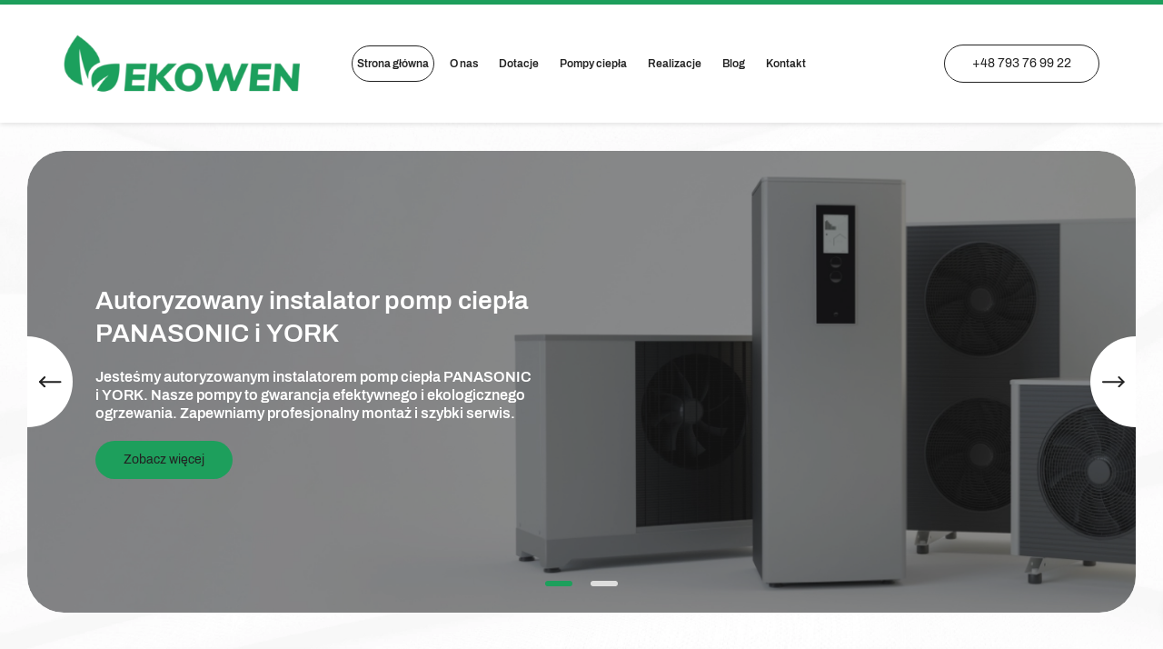

--- FILE ---
content_type: text/html; charset=utf-8
request_url: https://ekowen.pl/
body_size: 4363
content:
<!DOCTYPE html>
<html lang="pl-PL">
<head>
<meta http-equiv="X-UA-Compatible" content="IE=edge">
<meta name="viewport" content="width=device-width, initial-scale=1">
<meta name="SKYPE_TOOLBAR" content="SKYPE_TOOLBAR_PARSER_COMPATIBLE">
<meta name="format-detection" content="telephone=no">
<meta charset="utf-8">
	<meta name="description" content="Ekowen to autoryzowany instalator pomp ciepła PANASONIC i YORK. Oferujemy ekologiczne i efektywne rozwiązania ogrzewania oraz pomoc w uzyskaniu dotacji.">
	<title>Instalator profesjonalnych pomp ciepła Ekowen z Częstochowy</title>
	<link href="/images/design/favicon.ico" rel="icon" type="image/vnd.microsoft.icon">

	
	
	
	<link rel="preload stylesheet" as="style" href="/cache/1390d19896cd0686f2bd5260c46433de.css" fetchpriority="high">
	<link rel="preload stylesheet" as="style" media="screen and (min-width: 768px)" href="/cache/desktop.css" fetchpriority="low">
	<link href="https://ekowen.pl/" rel="canonical">



</head>
      <body class="body-xl home light  lang-pl" data-itemid="101">

        <div id="wrapper">
            <div id="container">
                <header>
                                                    
			        <div class="block1179 mainmenu">

			
            <div class="col-xs-12">

								                <div class="inner row">
																										<div class="section1179 display-section" data-position="header-glowna-sekcja" data-sid="1179" data-parent="1">
<div class="clearfix"></div>
			        <div class="block290 header header-b-border" id="section-header">

			
            <div class="col-xs-12">

								                <div class="inner row text-right">
																								                    <div class="center" data-center="1">
												<div class="section290 section-header-h" data-position="header-h-sekcja" data-sid="290" data-parent="1">
<div class="clearfix"></div>
<div class="center">
			        <div class="block291 ">

			
            <div class="col-xs-12 col-lg-3 hidden-xs hidden-sm hidden-md">

								                <div class="inner text-left">
																										
<a href="https://ekowen.pl/" class="logo">
    <img src="/images/design/logo.webp" alt="Ekowen">
</a>																		                    </div>
																				                    <div class="clearfix"></div>
                </div>
			                        </div>
			</div>
<div class="center">
			        <div class="block292 menu-header-1 mainmenu align-center align-center-xs align-center-sm align-center-md align-center-lg align-center-xl">

			
            <div class="col-xs-12 col-lg-6">

								                <div class="inner">
																										    <nav class="navbar navbar-default navbar-custom">
        <div class="navbar-header">
            <div class="visible-md visible-sm visible-xs">
<a href="https://ekowen.pl/" class="logo">
    <img src="/images/design/logo.webp" alt="Ekowen">
</a>
</div>            <button type="button" class="navbar-toggle collapsed" id="navbar-toggle-292">
                <span class="icon-bar"></span>
                <span class="icon-bar"></span>
                <span class="icon-bar"></span>
            </button>
        </div>
        <div class="navbar-collapse collapse" id="navbar-collapse-292">
            <ul class="nav navbar-nav menu">
<li class="item-101 current active">
<a href="/">Strona główna</a>
</li>
<li class="item-565">
<a href="/o-nas">O nas</a>
</li>
<li class="item-1073">
<a href="/dotacje">Dotacje</a>
</li>
<li class="item-1074">
<a href="/pompy-ciepla">Pompy ciepła</a>
</li>
<li class="item-566">
<a href="/realizacje">Realizacje</a>
</li>
<li class="item-1538">
<a href="/blog">Blog</a>
</li>
<li class="item-567">
<a href="/kontakt">Kontakt</a>
</li>
</ul>
</div>
</nav>
																		                    </div>
																				                    <div class="clearfix"></div>
                </div>
			                        </div>
			</div>
<div class="center">
			        <div class="block293 ">

			
            <div class="col-xs-12 col-lg-3">

								                <div class="inner text-right-xl text-right-lg text-right-md text-right-sm text-center-xs">
																										
	<div class="row flex-center"><div class="col-md-12"><p><a class="btn btn-default" href="tel:+48793769922">+48 793 76 99 22</a></p></div></div>
																		                    </div>
																				                    <div class="clearfix"></div>
                </div>
			                        </div>
			</div>
<div class="clearfix"></div>
</div>						<div class="clearfix"></div>
</div>												                    </div>
																				                    <div class="clearfix"></div>
                </div>
			                        </div>
			<div class="clearfix"></div>
</div>																		                    </div>
																				                    <div class="clearfix"></div>
                </div>
			                        </div>
			
                <div class="clearfix"></div>                </header>
                <div id="main"> 
                    <div>                    <div id="system-message-container">
	</div>


                    <div class="center" data-center="1">                      <div id="content" class="col-xs-12">
                                                  
                          <div class="clearfix"></div>
                                              </div>
                      </div>                    
			        <div class="block1090 ">

			
            <div class="col-xs-12">

								                <div class="inner row">
																										<div class="section1090 display-section" data-position="slider-glowna-sekcja" data-sid="1090" data-parent="1">
<div class="clearfix"></div>
			        <div class="block347 slider-sekcja-radius" id="section-slider">

			
            <div class="col-xs-12">

								                <div class="inner row text-center">
																										<div class="section347 section-slider-n" data-position="slider-n-sekcja" data-sid="347" data-parent="1">
<div class="clearfix"></div>
			        <div class="block348 slider-custom slider-n slider-radius slider-apla-radius slider-active-control">

			
            <div class="col-xs-12 col-sm-12 hidden-xs">

								                <div class="inner row text-left">
																										
    <div class="slider slide-fade ">
        
                        <div class="slide58" data-type="image" data-delay="0">
                                <div class="description">

                <div class="center">
<div class="text  col-lg-12">                <div class="row"><div class="col-md-6"><p class="heading3">Autoryzowany instalator pomp ciepła PANASONIC i&nbsp;YORK</p></div></div>
<div class="row"><div class="col-md-6 slider-tekst"><p>Jesteśmy autoryzowanym instalatorem pomp ciepła PANASONIC i&nbsp;YORK. Nasze pompy to&nbsp;gwarancja efektywnego i&nbsp;ekologicznego ogrzewania. Zapewniamy profesjonalny montaż i&nbsp;szybki serwis.</p></div></div>
<div class="button-wrapper-slide "><a class="btn" href="/pompy-ciepla" target="_self">Zobacz więcej</a></div>                <div class="clearfix"></div>
</div>
<div class="clearfix"></div>	            											<a href="/pompy-ciepla" target="_self" class="slide-link"></a>
							                </div>                </div>
                <picture><source media="(max-width: 480px)" srcset="/images/design/blank.webp"><img src="/images/design/slider-n.webp" alt="pompy ciepła" class=" slideimage"></picture>                              </div>
        
                        <div class="slide59" data-type="image" data-delay="0">
                                <div class="description">

                <div class="center">
<div class="text  col-lg-12">                <div class="row"><div class="col-md-6"><p class="heading3">Dotacje</p></div></div>
<div class="row"><div class="col-md-6 slider-tekst"><p>Pomagamy w&nbsp;otrzymaniu dotacji z&nbsp;programu Czyste Powietrze. Zajmujemy&nbsp;się wypełnianiem wniosków i&nbsp;gromadzeniu niebędnej dokumentacji w&nbsp;imieniu klienta. Zapraszamy.</p></div></div>
<div class="button-wrapper-slide "><a class="btn" href="/dotacje" target="_self">Zobacz więcej</a></div>                <div class="clearfix"></div>
</div>
<div class="clearfix"></div>	            											<a href="/dotacje" target="_self" class="slide-link"></a>
							                </div>                </div>
                <picture><source media="(max-width: 480px)" srcset="/images/design/blank.webp"><img src="/images/design/slider-n-1.webp" alt="wykres" class=" slideimage"></picture>                              </div>
            </div>																		                    </div>
																				                    <div class="clearfix"></div>
                </div>
			                        </div>
			<div class="clearfix"></div>
</div>																		                    </div>
																				                    <div class="clearfix"></div>
                </div>
			                        </div>
			<div class="clearfix"></div>
</div>																		                    </div>
																				                    <div class="clearfix"></div>
                </div>
			                        </div>
			
			        <div class="block1093  align-center align-center-xs align-center-sm align-center-md align-center-lg align-center-xl">

			
            <div class="col-xs-12">

								                <div class="inner row text-center text-center-xl text-center-lg text-center-md text-center-sm text-center-xs">
																										<div class="section1093 display-section" data-position="licznik-glowna-sekcja" data-sid="1093" data-parent="1">
<div class="clearfix"></div>
			        <div class="block531 " id="section-counter">

			
            <div class="col-xs-12">

								                <div class="inner row">
																								                    <div class="center" data-center="1">
												<div class="section531 section-counter-c" data-position="licznik-c-sekcja" data-sid="531" data-parent="1">
<div class="clearfix"></div>
<div class="center">
			        <div class="block532 licznik-radius">

			
            <div class="col-xs-12 col-sm-4 col-md-4 col-lg-4">

								                <div class="inner">
																										


<div class="counter licznik-radius">
		
		<div class="title">
								<div id="ist-cust-count532" class="ist-ccount">
					<span class="number number_style" data-direction="up" data-step="1500" data-interval="100" data-format="35200" data-valuesign="">0</span>
				</div>
				<div class="row"><div class="col-sm-10 col-sm-offset-1"><p class="text-stylekmlrhjv6">dotacji</p></div></div>		</div>
		</div>																		                    </div>
																				                    <div class="clearfix"></div>
                </div>
			                        </div>
			</div>
<div class="center">
			        <div class="block533 licznik-radius">

			
            <div class="col-xs-12 col-sm-4 col-md-4 col-lg-4">

								                <div class="inner">
																										


<div class="counter licznik-radius">
		
		<div class="title">
								<div id="ist-cust-count533" class="ist-ccount">
					<span class="number number_style" data-direction="up" data-step="1" data-interval="100" data-format="12" data-valuesign="">0</span>
				</div>
				<div class="row"><div class="col-sm-10 col-sm-offset-1"><p class="text-stylekmlrhjv6">doświadczenia</p></div></div>		</div>
		</div>																		                    </div>
																				                    <div class="clearfix"></div>
                </div>
			                        </div>
			</div>
<div class="center">
			        <div class="block1492 licznik-radius">

			
            <div class="col-xs-12 col-sm-4">

								                <div class="inner">
																										


<div class="counter licznik-radius">
		
		<div class="title">
								<div id="ist-cust-count1492" class="ist-ccount">
					<span class="number number_style" data-direction="up" data-step="5" data-interval="100" data-format="100" data-valuesign="">0</span>
				</div>
				<div class="row"><div class="col-sm-10 col-sm-offset-1"><p class="text-stylekmlrhjv6">zadowolonych klientów</p></div></div>		</div>
		</div>																		                    </div>
																				                    <div class="clearfix"></div>
                </div>
			                        </div>
			</div>
<div class="clearfix"></div>
</div>						<div class="clearfix"></div>
</div>												                    </div>
																				                    <div class="clearfix"></div>
                </div>
			                        </div>
			<div class="clearfix"></div>
</div>																		                    </div>
																				                    <div class="clearfix"></div>
                </div>
			                        </div>
			
			        <div class="block1089 ">

			
            <div class="col-xs-12">

								                <div class="inner row">
																										<div class="section1089 display-section" data-position="onas-glowna-sekcja" data-sid="1089" data-parent="1">
<div class="clearfix"></div>
			        <div class="block582 " id="section-aboutus">

			
            <div class="col-xs-12">

								                <div class="inner row">
																								                    <div class="center" data-center="1">
												<div class="section582 section-aboutus-i" data-position="onas-i-sekcja" data-sid="582" data-parent="1">
<div class="clearfix"></div>
<div class="center">
			        <div class="block583 ">

			
            <div class="col-xs-12">

								                <div class="inner text-center">
																										
	<div class="row">
<div class="col-md-4"><div class="well well-2 about-text">
<h1>Ekowen - Twój Instalator Pomp Ciepła w Częstochowie</h1>
<p><strong>Firma Ekowen z Częstochowy</strong> specjalizuje się w dostarczaniu rozwiązań efektywnego i ekologicznego ogrzewania. Jesteśmy autoryzowanym <a href="/pompy-ciepla">instalatorem pomp ciepła PANASONIC i YORK</a>, które wykorzystują energię odnawialną, są <strong>energooszczędne i mają niską emisję CO2</strong>. Pomagamy również w uzyskaniu dotacji z programu Czyste Powietrze. Oferujemy konkurencyjne ceny, profesjonalny montaż i szybki serwis. Zapraszamy do podjęcia współpracy z naszą firmą.</p>
<p><a class="btn btn-default btn-default-size" href="/o-nas">Zobacz więcej</a></p>
</div></div>
<div class="about-text col-md-8 content-image-radius"><p><img src="/images/design/article-main-i.webp" alt="pompa ciepła" width="770" height="559"></p></div>
</div>
																		                    </div>
																				                    <div class="clearfix"></div>
                </div>
			                        </div>
			</div>
<div class="clearfix"></div>
</div>						<div class="clearfix"></div>
</div>												                    </div>
																				                    <div class="clearfix"></div>
                </div>
			                        </div>
			<div class="clearfix"></div>
</div>																		                    </div>
																				                    <div class="clearfix"></div>
                </div>
			                        </div>
			
			        <div class="block1095 ">

			
            <div class="col-xs-12">

								                <div class="inner row">
																										<div class="section1095 display-section" data-position="oferta-home-glowna-sekcja" data-sid="1095" data-parent="1">
<div class="clearfix"></div>
			        <div class="block520 " id="section-offerhome">

			
            <div class="col-xs-12">

								                <div class="inner row">
																								                    <div class="center" data-center="1">
												<div class="section520 section-offerhome-f" data-position="oferta-home-f-sekcja" data-sid="520" data-parent="1">
<div class="clearfix"></div>
<div class="center">
			        <div class="block521 ">

			
            <div class="col-xs-12 col-md-6 col-md-offset-3">

								                <div class="inner text-center-xl text-center-lg text-center-md text-center-sm text-center-xs">
																										
	<div class="row"><div class="col-md-12"><h2>Zapraszamy do zapoznania się z naszą ofertą pomp ciepła oraz możliwością uzyskania dotacji. Sprawdź nasze realizacje!</h2></div></div>
																		                    </div>
																				                    <div class="clearfix"></div>
                </div>
			                        </div>
			</div>
<div class="center">
			        <div class="block519 offer-rotator-boxes">

			
            <div class="col-xs-12">

								                <div class="inner">
																										<div id="box-slider-519" class="box-slider-container">
<div class="center">
			        <div class="block1159 boks-rotatora-img-1 oferta-radius big-padding-box">

			
            <div class="col-xs-12">

								                <div class="inner">
																										<div class="box1159">
<div class="image text-left ">
<img src="https://ekowen.pl/images/design/box-offer-f.webp" class=" pull-left " alt="wizualizacja wykresu"><div class="box-image-overlay">
<div class="row"><div class="col-md-12"><h2>Dotacje</h2></div></div>
<div class="row"><div class="col-md-12"><p><a class="btn btn-default btn-lg" href="/dotacje">Dowiedz się więcej</a></p></div></div>
</div>
</div>
<div class="clearfix"></div>
<div class="text"><div class="wrapper"></div></div>
</div>
																		                    </div>
																				                    <div class="clearfix"></div>
                </div>
			                        </div>
			</div>
<div class="center">
			        <div class="block1160 boks-rotatora-img-2 oferta-radius big-padding-box">

			
            <div class="col-xs-12">

								                <div class="inner">
																										<div class="box1160">
<div class="image text-left ">
<img src="https://ekowen.pl/images/design/box-offer-f-1.webp" class=" pull-left " alt="bojler"><div class="box-image-overlay">
<div class="row"><div class="col-md-12"><h2>Pompy ciepła</h2></div></div>
<div class="row"><div class="col-md-12"><p><a class="btn btn-default btn-lg" href="/pompy-ciepla">Dowiedz się więcej</a></p></div></div>
</div>
</div>
<div class="clearfix"></div>
<div class="text"><div class="wrapper"></div></div>
</div>
																		                    </div>
																				                    <div class="clearfix"></div>
                </div>
			                        </div>
			</div>
<div class="center">
			        <div class="block1161 boks-rotatora-img-3 oferta-radius big-padding-box">

			
            <div class="col-xs-12">

								                <div class="inner">
																										<div class="box1161">
<div class="image text-left ">
<img src="https://ekowen.pl/images/design/box-offer-f-2.webp" class=" pull-left " alt="duża ilość wiatraków"><div class="box-image-overlay">
<div class="row"><div class="col-md-12"><h2>Realizacje</h2></div></div>
<div class="row"><div class="col-md-12"><p><a class="btn btn-default btn-lg" href="/realizacje">Dowiedz się więcej</a></p></div></div>
</div>
</div>
<div class="clearfix"></div>
<div class="text"><div class="wrapper"></div></div>
</div>
																		                    </div>
																				                    <div class="clearfix"></div>
                </div>
			                        </div>
			</div>
</div>
																		                    </div>
																				                    <div class="clearfix"></div>
                </div>
			                        </div>
			</div>
<div class="clearfix"></div>
</div>						<div class="clearfix"></div>
</div>												                    </div>
																				                    <div class="clearfix"></div>
                </div>
			                        </div>
			<div class="clearfix"></div>
</div>																		                    </div>
																				                    <div class="clearfix"></div>
                </div>
			                        </div>
			
			        <div class="block1103 ">

			
            <div class="col-xs-12">

								                <div class="inner row">
																										<div class="section1103 display-section" data-position="usp-glowna-sekcja" data-sid="1103" data-parent="1">
<div class="clearfix"></div>
			        <div class="block316 " id="section-usp">

			
            <div class="col-xs-12">

								                <div class="inner row">
																								                    <div class="center" data-center="1">
												<div class="section316 section-usp-b" data-position="usp-b-sekcja" data-sid="316" data-parent="1">
<div class="clearfix"></div>
<div class="center">
			        <div class="block315 ">

			
            <div class="col-xs-12">

								                <div class="inner text-center-xl text-center-lg text-center-md text-center-sm text-center-xs">
																										
	<div class="row">
<div class="col-sm-4"><div class="well well-2">
<p><img style="display: block; margin-left: auto; margin-right: auto;" src="/images/design/icon-usp-1.webp" alt="ikona zatwierdzenia" width="50" height="50"></p>
<h3 style="text-align: center;">KONKURENCYJNE CENY</h3>
<hr class="linia-usp">
</div></div>
<div class="col-sm-4"><div class="well well-2">
<p><img style="display: block; margin-left: auto; margin-right: auto;" src="/images/design/icon-usp-2.webp" alt="ikona koła zębatego" width="50" height="50"></p>
<h3 style="text-align: center;">PROFESJONALNY MONTAŻ</h3>
<hr class="linia-usp">
</div></div>
<div class="col-sm-4"><div class="well well-2">
<p><img style="display: block; margin-left: auto; margin-right: auto;" src="/images/design/icon-usp-3.webp" alt="ikona człowieka" width="50" height="50"></p>
<h3 style="text-align: center;">SZYBKI SERWIS</h3>
<hr class="linia-usp">
</div></div>
</div>
																		                    </div>
																				                    <div class="clearfix"></div>
                </div>
			                        </div>
			</div>
<div class="clearfix"></div>
</div>						<div class="clearfix"></div>
</div>												                    </div>
																				                    <div class="clearfix"></div>
                </div>
			                        </div>
			<div class="clearfix"></div>
</div>																		                    </div>
																				                    <div class="clearfix"></div>
                </div>
			                        </div>
			
			        <div class="block1101 ">

			
            <div class="col-xs-12">

								                <div class="inner row">
																										<div class="section1101 display-section" data-position="pasek-postepu-glowna-sekcja" data-sid="1101" data-parent="1">
<div class="clearfix"></div>
<div class="clearfix"></div>
</div>																		                    </div>
																				                    <div class="clearfix"></div>
                </div>
			                        </div>
			
			        <div class="block1100 ">

			
            <div class="col-xs-12">

								                <div class="inner row">
																										<div class="section1100 display-section" data-position="opinie-home-glowna-sekcja" data-sid="1100" data-parent="1">
<div class="clearfix"></div>
<div class="clearfix"></div>
</div>																		                    </div>
																				                    <div class="clearfix"></div>
                </div>
			                        </div>
			
			        <div class="block1099 ">

			
            <div class="col-xs-12">

								                <div class="inner row">
																										<div class="section1099 display-section" data-position="logotypy-glowna-sekcja" data-sid="1099" data-parent="1">
<div class="clearfix"></div>
<div class="clearfix"></div>
</div>																		                    </div>
																				                    <div class="clearfix"></div>
                </div>
			                        </div>
			
			        <div class="block1094 ">

			
            <div class="col-xs-12">

								                <div class="inner row">
																										<div class="section1094 display-section" data-position="paralaksa-glowna-sekcja" data-sid="1094" data-parent="1">
<div class="clearfix"></div>
			        <div class="block219 " id="section-paralaksa">

			
            <div class="col-xs-12">

								                <div class="inner row">
																										<div class="section219 section-paralaksa-b" data-position="paralaksa-b-sekcja" data-sid="219" data-parent="1">
<div class="clearfix"></div>
			        <div class="block221 ">

			
            <div class="col-xs-12">

								                <div class="inner row text-left-xl text-left-lg text-left-md text-left-sm text-left-xs">
																								                    <div class="center">
												<div class="box221">
<div class="clearfix"></div>
<div class="text"><div class="wrapper col-md-5 col-lg-6">
<div class="row"><div class="col-md-12"><p class="text-stylel1lvnrdf">Masz pytania? Skontaktuj&nbsp;się z&nbsp;nami! Jesteśmy do&nbsp;Twojej dyspozycji.</p></div></div>
<div class="row"><div class="col-lg-12 col-sm-12"><p><a class="btn btn-default btn-default-size button-extral1ndylx8" href="/kontakt">Zobacz więcej</a></p></div></div>
</div></div>
</div>
						<div class="clearfix"></div>
</div>												                    </div>
																				                    <div class="clearfix"></div>
                </div>
			                        </div>
			<div class="clearfix"></div>
</div>																		                    </div>
																				                    <div class="clearfix"></div>
                </div>
			                        </div>
			<div class="clearfix"></div>
</div>																		                    </div>
																				                    <div class="clearfix"></div>
                </div>
			                        </div>
			
                    <div class="clearfix"></div>
</div>                </div>
                <footer>
                                        
			        <div class="block104  align-center fixed">

			
            <div class="col-md-1 col-lg-1">

								                <div class="inner text-center">
																										
	<div class="gotoup  row"><div class="col-md-12 glyphicon glyphicon-menu-up fixed-up"></div></div>
																		                    </div>
																				                    <div class="clearfix"></div>
                </div>
			                        </div>
			
			        <div class="block1181 mainmenu">

			
            <div class="col-xs-12">

								                <div class="inner row">
																										<div class="section1181 display-section" data-position="footer-glowna-sekcja" data-sid="1181" data-parent="1">
<div class="clearfix"></div>
			        <div class="block457 " id="section-footer">

			
            <div class="col-xs-12">

								                <div class="inner row">
																										<div class="section457 section-footer-e" data-position="footer-e-sekcja" data-sid="457" data-parent="1">
<div class="clearfix"></div>
			        <div class="block458 menu-header-1 align-center align-center-xs align-center-sm align-center-md align-center-lg align-center-xl">

			
            <div class="col-xs-12">

								                <div class="inner row text-center">
																								                    <div class="center">
												<div class="navbar-custom">
<ul class="nav nav-pills menu">
<li class="item-101 current">
<a href="/">Strona główna</a>
</li>
<li class="item-565">
<a href="/o-nas">O nas</a>
</li>
<li class="item-1073">
<a href="/dotacje">Dotacje</a>
</li>
<li class="item-1074">
<a href="/pompy-ciepla">Pompy ciepła</a>
</li>
<li class="item-566">
<a href="/realizacje">Realizacje</a>
</li>
<li class="item-1538">
<a href="/blog">Blog</a>
</li>
<li class="item-567">
<a href="/kontakt">Kontakt</a>
</li>
</ul>
</div>
						<div class="clearfix"></div>
</div>												                    </div>
																				                    <div class="clearfix"></div>
                </div>
			                        </div>
			
			        <div class="block459 ">

			
            <div class="col-xs-12">

								                <div class="inner row">
																								                    <div class="center" data-center="1">
												<div class="section459 display-section" data-position="footer-e-sekcja-wew" data-sid="459" data-parent="1">
<div class="clearfix"></div>
<div class="center">
			        <div class="block462 ">

			
            <div class="col-xs-12 col-lg-6 col-lg-offset-6">

								                <div class="inner text-right-xl text-right-lg text-center-md text-center-sm text-center-xs">
																										
	<div class="row">
<div class="col-md-4"><p><a class="text-stylekqktn9gj" href="/polityka-prywatnosci" target="_blank" rel="noopener noreferrer">Polityka prywatności</a><br><a class="text-stylekqktn9gj" href="/polityka-cookies" target="_blank" rel="noopener noreferrer">Polityka Cookies</a></p></div>
<div class="col-md-8"><p class="text-stylekqktn9gj">Wszelkie prawa zastrzeżone ©&nbsp;2025&nbsp;<a class="text-stylekqm2ndpf" href="https://wenet.pl/" target="_blank" rel="nofollow noopener noreferrer">WeNet</a></p></div>
</div>
																		                    </div>
																				                    <div class="clearfix"></div>
                </div>
			                        </div>
			</div>
<div class="clearfix"></div>
</div>						<div class="clearfix"></div>
</div>												                    </div>
																				                    <div class="clearfix"></div>
                </div>
			                        </div>
			<div class="clearfix"></div>
</div>																		                    </div>
																				                    <div class="clearfix"></div>
                </div>
			                        </div>
			<div class="clearfix"></div>
</div>																		                    </div>
																				                    <div class="clearfix"></div>
                </div>
			                        </div>
			
                    <div class="clearfix"></div>
<div class="clearfix"></div>                </footer>
            </div>
        </div>
        <script src="/media/vendor/jquery/js/jquery.min.js?3.7.1"></script><script src="/media/legacy/js/jquery-noconflict.min.js?504da4"></script><script src="https://ekowen.pl/cache/1390d19896cd0686f2bd5260c46433de.js"></script><script type="application/json" class="joomla-script-options new">{"system.paths":{"root":"","rootFull":"https:\/\/ekowen.pl\/","base":"","baseFull":"https:\/\/ekowen.pl\/"},"csrf.token":"89a734c77bcb8491aa1ffe2e81dd6be9"}</script><script src="/media/system/js/core.min.js?a3d8f8"></script>
</body>
</html>

--- FILE ---
content_type: text/css
request_url: https://ekowen.pl/cache/desktop.css
body_size: 1777
content:
.block348 > div > div.inner {position: relative;}.block348 strong {font-weight:normal}.body-xs .block348 strong {font-weight:normal}.body-sm .block348 strong {font-weight:normal}.body-md .block348 strong {font-weight:normal}.body-lg .block348 strong {font-weight:normal}.body-xl .block348 strong {font-weight:normal}.block348 > div > div.inner .slider-tekst p {padding-left: 15px!important;}.block348 > div > div.inner .description .text {background: none;}.block348 > div > div.inner .slick-dots li { transform: rotate(0deg) !important;}.body-sm .block348 > div > div.inner .description .text { padding-right: 60px; padding-left: 60px;}
.block348 .slick-dots li button {width:30px;}.block348 .slider .slick-dots li {width:30px;}.block348 .slider .slick-dots li button::before {width:30px;height:30px;background:rgba(221, 221, 221, 1);height:6px;border-radius: 0;opacity: 1}.block348 .slider .slick-dots li:hover::before {opacity: 1}.block348 .slider .slick-dots li {margin: 0 10px;}.slick-next:before { content: unset; }.slick-prev:before { content: unset; }.block348 .slider .slick-prev,.block348 .slider:hover .slick-prev{background:url(https://ekowen.pl/images/design/arrow-left.webp) 0 50% no-repeat; left: 0; z-index: 999; width: 60px; height: 120px;}.block348 .slider .slick-next,.block348 .slider:hover .slick-next{background:url(https://ekowen.pl/images/design/arrow-right.webp) 100% 50% no-repeat; right: 0; z-index: 999; width: 60px; height: 120px;}.block348 .slider .slick-dots{top:auto}.body-xl .block348 .slider .slick-dots {margin-bottom:40px;}.body-lg .block348 .slider .slick-dots {margin-bottom:40px;}.body-md .block348 .slider .slick-dots {margin-bottom:40px;}.body-sm .block348 .slider .slick-dots {margin-bottom:40px;}.block348 .slider .jquery-background-video-wrapper {height:500px;}.block348 .slider button.slick-prev{left: 0}.block348 .slider button.slick-next{right: 0}.block348 .slider .slick-slide .description { height: 100%; width: 100%;}.block348 .slider .slick-slide .description > div:first-of-type { display: flex; flex-direction: column; justify-content: center; height: 100%;}.block348 .slider .slick-slide .slideimage {max-width:1920px;width:1920px; position: relative;}.block348 .slider.slide-fade .slick-slide .slideimage {left: 50%; margin: 0 0 0 -960px;}.mute, .jquery-background-video-pauseplay {display: none;}.slider .slide58 .description .text {background:rgba(34,34,34,0.5);border:0 none;border-radius: 0;/*Użyj narzędzia z https://www.cssmatic.com/box-shadow i wklej wygenerowany kod CSS*/}.slider .slide58 .description .text {border:0 none;border-radius:40px;/*Użyj narzędzia z https://www.cssmatic.com/box-shadow i wklej wygenerowany kod CSS*/padding-top:30px;padding-right:30px;padding-bottom:30px;padding-left:30px;}.slider .slide58 .btn { z-index: 9999; }.slider .slide58  .btn::after, .slider .slide58  a.btn::after, .slider .slide58  .btn::before { content: none; }.slider .slide58  a.btn.btn, .slider .slide58  button.btn, .slider .slide58  .btn, .slider .slide58  .rsform .btn[type=submit], .slider .slide58  .rsform .btn[type=reset], .slider .slide58  .btn:active{background:rgba(29, 159, 92, 1);border:1px solid rgba(255, 174, 0, 0);margin-top:30px;border-radius:10px;/*Użyj narzędzia z https://www.cssmatic.com/box-shadow i wklej wygenerowany kod CSS*/}.slider .slide58  a.btn.btn:hover, .slider .slide58  button.btn:hover, .slider .slide58  a.btn:focus, .slider .slide58  button.btn:focus, .slider .slide58  .btn:focus, .slider .slide58  .btn.hovered,.slider .slide58  .btn:hover {color:rgba(255, 255, 255, 1);background:rgba(34, 34, 34, 1);border:1px solid rgba(36, 36, 36, 0);border-radius:10px;/*Użyj narzędzia z https://www.cssmatic.com/box-shadow i wklej wygenerowany kod CSS*/}.slider .slide58  a.btn.btn, .slider .slide58  button.btn, .slider .slide58  .btn, .slider .slide58  .rsform .btn[type=submit], .slider .slide58  .rsform .btn[type=reset], .slider .slide58  .btn:active{margin-top:20px;/*Użyj narzędzia z https://www.cssmatic.com/box-shadow i wklej wygenerowany kod CSS*/}.slider .slide58  a.btn.btn:hover, .slider .slide58  button.btn:hover, .slider .slide58  a.btn:focus, .slider .slide58  button.btn:focus, .slider .slide58  .btn:focus, .slider .slide58  .btn.hovered,.slider .slide58  .btn:hover {/*Użyj narzędzia z https://www.cssmatic.com/box-shadow i wklej wygenerowany kod CSS*/}.slider .slide58 .description { width: 100%; }.slider .slide58 .description {color:rgba(255, 255, 255, 1);text-decoration: unset;}.slider .slide58 .description:hover {text-decoration: unset;}.body-xs .slider .slide58 .description {color:rgba(255, 255, 255, 1);}.body-sm .slider .slide58 .description {color:rgba(255, 255, 255, 1);}.body-md .slider .slide58 .description {color:rgba(255, 255, 255, 1);}.body-lg .slider .slide58 .description {color:rgba(255, 255, 255, 1);}.body-xl .slider .slide58 .description {color:rgba(255, 255, 255, 1);}.slider .slide58 .description {font-family:archivo_semibold,Arial,Helvetica,sans-serif;line-height:1.5;text-decoration: unset;}.slider .slide58 .description:hover {text-decoration: unset;}.body-xs .slider .slide58 .description {font-family:archivo_semibold,Arial,Helvetica,sans-serif;}.body-sm .slider .slide58 .description {font-family:archivo_semibold,Arial,Helvetica,sans-serif;}.body-md .slider .slide58 .description {font-family:archivo_semibold,Arial,Helvetica,sans-serif;}.body-lg .slider .slide58 .description {font-family:archivo_semibold,Arial,Helvetica,sans-serif;}.body-xl .slider .slide58 .description {font-family:archivo_semibold,Arial,Helvetica,sans-serif;}.slider .slide58 .description {font-family:archivo_semibold,Arial,Helvetica,sans-serif;font-size:16px;color:rgba(255, 255, 255, 1);line-height:1.3;text-decoration: unset;}.slider .slide58 .description:hover {text-decoration: unset;}.body-xs .slider .slide58 .description {font-family:archivo_semibold,Arial,Helvetica,sans-serif;color:rgba(255, 255, 255, 1);}.body-sm .slider .slide58 .description {font-family:archivo_semibold,Arial,Helvetica,sans-serif;color:rgba(255, 255, 255, 1);}.body-md .slider .slide58 .description {font-family:archivo_semibold,Arial,Helvetica,sans-serif;color:rgba(255, 255, 255, 1);}.body-lg .slider .slide58 .description {font-family:archivo_semibold,Arial,Helvetica,sans-serif;color:rgba(255, 255, 255, 1);}.body-xl .slider .slide58 .description {font-family:archivo_semibold,Arial,Helvetica,sans-serif;color:rgba(255, 255, 255, 1);}.slider .slide58 .description h3  {font-family:archivo_semibold,Arial,Helvetica,sans-serif;color:rgba(34, 34, 34, 1);margin-bottom:30px; line-height:1.1}.body-xs .slider .slide58 .description h3  {font-family:archivo_semibold,Arial,Helvetica,sans-serif;font-size:23px;color:rgba(34, 34, 34, 1);}.body-sm .slider .slide58 .description h3  {font-family:archivo_semibold,Arial,Helvetica,sans-serif;font-size:23px;color:rgba(34, 34, 34, 1);}.body-md .slider .slide58 .description h3  {font-family:archivo_semibold,Arial,Helvetica,sans-serif;font-size:25px;color:rgba(34, 34, 34, 1);}.body-lg .slider .slide58 .description h3  {font-family:archivo_semibold,Arial,Helvetica,sans-serif;font-size:28px;color:rgba(34, 34, 34, 1);}.body-xl .slider .slide58 .description h3  {font-family:archivo_semibold,Arial,Helvetica,sans-serif;font-size:28px;color:rgba(34, 34, 34, 1);}.slider .slide58 .description .heading3  {font-family:archivo_semibold,Arial,Helvetica,sans-serif;color:rgba(34, 34, 34, 1);margin-bottom:30px; line-height:1.1}.body-xs .slider .slide58 .description .heading3  {font-family:archivo_semibold,Arial,Helvetica,sans-serif;font-size:23px;color:rgba(34, 34, 34, 1);}.body-sm .slider .slide58 .description .heading3  {font-family:archivo_semibold,Arial,Helvetica,sans-serif;font-size:23px;color:rgba(34, 34, 34, 1);}.body-md .slider .slide58 .description .heading3  {font-family:archivo_semibold,Arial,Helvetica,sans-serif;font-size:25px;color:rgba(34, 34, 34, 1);}.body-lg .slider .slide58 .description .heading3  {font-family:archivo_semibold,Arial,Helvetica,sans-serif;font-size:28px;color:rgba(34, 34, 34, 1);}.body-xl .slider .slide58 .description .heading3  {font-family:archivo_semibold,Arial,Helvetica,sans-serif;font-size:28px;color:rgba(34, 34, 34, 1);}.slider .slide58 .description h3 {color:rgba(255, 255, 255, 1);margin-bottom:20px;line-height:1.3;text-decoration: unset;}.slider .slide58 .description h3:hover {text-decoration: unset;}.body-xs .slider .slide58 .description h3 {color:rgba(255, 255, 255, 1);}.body-sm .slider .slide58 .description h3 {color:rgba(255, 255, 255, 1);}.body-md .slider .slide58 .description h3 {color:rgba(255, 255, 255, 1);}.body-lg .slider .slide58 .description h3 {color:rgba(255, 255, 255, 1);}.body-xl .slider .slide58 .description h3 {color:rgba(255, 255, 255, 1);}.slider .slide58 .description .heading3 {color:rgba(255, 255, 255, 1);margin-bottom:20px;line-height:1.3;text-decoration: unset;}.slider .slide58 .description .heading3:hover {text-decoration: unset;}.body-xs .slider .slide58 .description .heading3 {color:rgba(255, 255, 255, 1);}.body-sm .slider .slide58 .description .heading3 {color:rgba(255, 255, 255, 1);}.body-md .slider .slide58 .description .heading3 {color:rgba(255, 255, 255, 1);}.body-lg .slider .slide58 .description .heading3 {color:rgba(255, 255, 255, 1);}.body-xl .slider .slide58 .description .heading3 {color:rgba(255, 255, 255, 1);}.slider .slide58 .description h4  {font-family:archivo_semibold,Arial,Helvetica,sans-serif;color:rgba(34, 34, 34, 1);margin-top:25px;margin-bottom:15px;line-height:1.1;}.body-xs .slider .slide58 .description h4  {font-family:archivo_semibold,Arial,Helvetica,sans-serif;font-size:20px;color:rgba(34, 34, 34, 1);}.body-sm .slider .slide58 .description h4  {font-family:archivo_semibold,Arial,Helvetica,sans-serif;font-size:20px;color:rgba(34, 34, 34, 1);}.body-md .slider .slide58 .description h4  {font-family:archivo_semibold,Arial,Helvetica,sans-serif;font-size:22px;color:rgba(34, 34, 34, 1);}.body-lg .slider .slide58 .description h4  {font-family:archivo_semibold,Arial,Helvetica,sans-serif;font-size:24px;color:rgba(34, 34, 34, 1);}.body-xl .slider .slide58 .description h4  {font-family:archivo_semibold,Arial,Helvetica,sans-serif;font-size:24px;color:rgba(34, 34, 34, 1);}.slider .slide58 .description .heading4  {font-family:archivo_semibold,Arial,Helvetica,sans-serif;color:rgba(34, 34, 34, 1);margin-top:25px;margin-bottom:15px;line-height:1.1;}.body-xs .slider .slide58 .description .heading4  {font-family:archivo_semibold,Arial,Helvetica,sans-serif;font-size:20px;color:rgba(34, 34, 34, 1);}.body-sm .slider .slide58 .description .heading4  {font-family:archivo_semibold,Arial,Helvetica,sans-serif;font-size:20px;color:rgba(34, 34, 34, 1);}.body-md .slider .slide58 .description .heading4  {font-family:archivo_semibold,Arial,Helvetica,sans-serif;font-size:22px;color:rgba(34, 34, 34, 1);}.body-lg .slider .slide58 .description .heading4  {font-family:archivo_semibold,Arial,Helvetica,sans-serif;font-size:24px;color:rgba(34, 34, 34, 1);}.body-xl .slider .slide58 .description .heading4  {font-family:archivo_semibold,Arial,Helvetica,sans-serif;font-size:24px;color:rgba(34, 34, 34, 1);}.slider .slide58 .description h4 {color:rgba(255, 255, 255, 1);margin-bottom:1px;line-height:1.3;text-decoration: unset;}.slider .slide58 .description h4:hover {text-decoration: unset;}.body-xs .slider .slide58 .description h4 {color:rgba(255, 255, 255, 1);}.body-sm .slider .slide58 .description h4 {color:rgba(255, 255, 255, 1);}.body-md .slider .slide58 .description h4 {color:rgba(255, 255, 255, 1);}.body-lg .slider .slide58 .description h4 {color:rgba(255, 255, 255, 1);}.body-xl .slider .slide58 .description h4 {color:rgba(255, 255, 255, 1);}.slider .slide58 .description .heading4 {color:rgba(255, 255, 255, 1);margin-bottom:1px;line-height:1.3;text-decoration: unset;}.slider .slide58 .description .heading4:hover {text-decoration: unset;}.body-xs .slider .slide58 .description .heading4 {color:rgba(255, 255, 255, 1);}.body-sm .slider .slide58 .description .heading4 {color:rgba(255, 255, 255, 1);}.body-md .slider .slide58 .description .heading4 {color:rgba(255, 255, 255, 1);}.body-lg .slider .slide58 .description .heading4 {color:rgba(255, 255, 255, 1);}.body-xl .slider .slide58 .description .heading4 {color:rgba(255, 255, 255, 1);}.slider .slide59 .description .text {background:rgba(34,34,34,0.5);border:0 none;border-radius: 0;/*Użyj narzędzia z https://www.cssmatic.com/box-shadow i wklej wygenerowany kod CSS*/}.slider .slide59 .description .text {border:0 none;border-radius:40px;/*Użyj narzędzia z https://www.cssmatic.com/box-shadow i wklej wygenerowany kod CSS*/padding-top:30px;padding-right:30px;padding-bottom:30px;padding-left:30px;}.slider .slide59 .btn { z-index: 9999; }.slider .slide59  .btn::after, .slider .slide59  a.btn::after, .slider .slide59  .btn::before { content: none; }.slider .slide59  a.btn.btn, .slider .slide59  button.btn, .slider .slide59  .btn, .slider .slide59  .rsform .btn[type=submit], .slider .slide59  .rsform .btn[type=reset], .slider .slide59  .btn:active{background:rgba(29, 159, 92, 1);border:1px solid rgba(255, 174, 0, 0);margin-top:30px;border-radius:10px;/*Użyj narzędzia z https://www.cssmatic.com/box-shadow i wklej wygenerowany kod CSS*/}.slider .slide59  a.btn.btn:hover, .slider .slide59  button.btn:hover, .slider .slide59  a.btn:focus, .slider .slide59  button.btn:focus, .slider .slide59  .btn:focus, .slider .slide59  .btn.hovered,.slider .slide59  .btn:hover {color:rgba(255, 255, 255, 1);background:rgba(34, 34, 34, 1);border:1px solid rgba(36, 36, 36, 0);border-radius:10px;/*Użyj narzędzia z https://www.cssmatic.com/box-shadow i wklej wygenerowany kod CSS*/}.slider .slide59  a.btn.btn, .slider .slide59  button.btn, .slider .slide59  .btn, .slider .slide59  .rsform .btn[type=submit], .slider .slide59  .rsform .btn[type=reset], .slider .slide59  .btn:active{margin-top:20px;/*Użyj narzędzia z https://www.cssmatic.com/box-shadow i wklej wygenerowany kod CSS*/}.slider .slide59  a.btn.btn:hover, .slider .slide59  button.btn:hover, .slider .slide59  a.btn:focus, .slider .slide59  button.btn:focus, .slider .slide59  .btn:focus, .slider .slide59  .btn.hovered,.slider .slide59  .btn:hover {/*Użyj narzędzia z https://www.cssmatic.com/box-shadow i wklej wygenerowany kod CSS*/}.slider .slide59 .description { width: 100%; }.slider .slide59 .description {color:rgba(255, 255, 255, 1);text-decoration: unset;}.slider .slide59 .description:hover {text-decoration: unset;}.body-xs .slider .slide59 .description {color:rgba(255, 255, 255, 1);}.body-sm .slider .slide59 .description {color:rgba(255, 255, 255, 1);}.body-md .slider .slide59 .description {color:rgba(255, 255, 255, 1);}.body-lg .slider .slide59 .description {color:rgba(255, 255, 255, 1);}.body-xl .slider .slide59 .description {color:rgba(255, 255, 255, 1);}.slider .slide59 .description {font-family:archivo_semibold,Arial,Helvetica,sans-serif;line-height:1.5;text-decoration: unset;}.slider .slide59 .description:hover {text-decoration: unset;}.body-xs .slider .slide59 .description {font-family:archivo_semibold,Arial,Helvetica,sans-serif;}.body-sm .slider .slide59 .description {font-family:archivo_semibold,Arial,Helvetica,sans-serif;}.body-md .slider .slide59 .description {font-family:archivo_semibold,Arial,Helvetica,sans-serif;}.body-lg .slider .slide59 .description {font-family:archivo_semibold,Arial,Helvetica,sans-serif;}.body-xl .slider .slide59 .description {font-family:archivo_semibold,Arial,Helvetica,sans-serif;}.slider .slide59 .description {font-family:archivo_semibold,Arial,Helvetica,sans-serif;font-size:16px;color:rgba(255, 255, 255, 1);line-height:1.3;text-decoration: unset;}.slider .slide59 .description:hover {text-decoration: unset;}.body-xs .slider .slide59 .description {font-family:archivo_semibold,Arial,Helvetica,sans-serif;color:rgba(255, 255, 255, 1);}.body-sm .slider .slide59 .description {font-family:archivo_semibold,Arial,Helvetica,sans-serif;color:rgba(255, 255, 255, 1);}.body-md .slider .slide59 .description {font-family:archivo_semibold,Arial,Helvetica,sans-serif;color:rgba(255, 255, 255, 1);}.body-lg .slider .slide59 .description {font-family:archivo_semibold,Arial,Helvetica,sans-serif;color:rgba(255, 255, 255, 1);}.body-xl .slider .slide59 .description {font-family:archivo_semibold,Arial,Helvetica,sans-serif;color:rgba(255, 255, 255, 1);}.slider .slide59 .description h3  {font-family:archivo_semibold,Arial,Helvetica,sans-serif;color:rgba(34, 34, 34, 1);margin-bottom:30px; line-height:1.1}.body-xs .slider .slide59 .description h3  {font-family:archivo_semibold,Arial,Helvetica,sans-serif;font-size:23px;color:rgba(34, 34, 34, 1);}.body-sm .slider .slide59 .description h3  {font-family:archivo_semibold,Arial,Helvetica,sans-serif;font-size:23px;color:rgba(34, 34, 34, 1);}.body-md .slider .slide59 .description h3  {font-family:archivo_semibold,Arial,Helvetica,sans-serif;font-size:25px;color:rgba(34, 34, 34, 1);}.body-lg .slider .slide59 .description h3  {font-family:archivo_semibold,Arial,Helvetica,sans-serif;font-size:28px;color:rgba(34, 34, 34, 1);}.body-xl .slider .slide59 .description h3  {font-family:archivo_semibold,Arial,Helvetica,sans-serif;font-size:28px;color:rgba(34, 34, 34, 1);}.slider .slide59 .description .heading3  {font-family:archivo_semibold,Arial,Helvetica,sans-serif;color:rgba(34, 34, 34, 1);margin-bottom:30px; line-height:1.1}.body-xs .slider .slide59 .description .heading3  {font-family:archivo_semibold,Arial,Helvetica,sans-serif;font-size:23px;color:rgba(34, 34, 34, 1);}.body-sm .slider .slide59 .description .heading3  {font-family:archivo_semibold,Arial,Helvetica,sans-serif;font-size:23px;color:rgba(34, 34, 34, 1);}.body-md .slider .slide59 .description .heading3  {font-family:archivo_semibold,Arial,Helvetica,sans-serif;font-size:25px;color:rgba(34, 34, 34, 1);}.body-lg .slider .slide59 .description .heading3  {font-family:archivo_semibold,Arial,Helvetica,sans-serif;font-size:28px;color:rgba(34, 34, 34, 1);}.body-xl .slider .slide59 .description .heading3  {font-family:archivo_semibold,Arial,Helvetica,sans-serif;font-size:28px;color:rgba(34, 34, 34, 1);}.slider .slide59 .description h3 {color:rgba(255, 255, 255, 1);margin-bottom:20px;line-height:1.3;text-decoration: unset;}.slider .slide59 .description h3:hover {text-decoration: unset;}.body-xs .slider .slide59 .description h3 {color:rgba(255, 255, 255, 1);}.body-sm .slider .slide59 .description h3 {color:rgba(255, 255, 255, 1);}.body-md .slider .slide59 .description h3 {color:rgba(255, 255, 255, 1);}.body-lg .slider .slide59 .description h3 {color:rgba(255, 255, 255, 1);}.body-xl .slider .slide59 .description h3 {color:rgba(255, 255, 255, 1);}.slider .slide59 .description .heading3 {color:rgba(255, 255, 255, 1);margin-bottom:20px;line-height:1.3;text-decoration: unset;}.slider .slide59 .description .heading3:hover {text-decoration: unset;}.body-xs .slider .slide59 .description .heading3 {color:rgba(255, 255, 255, 1);}.body-sm .slider .slide59 .description .heading3 {color:rgba(255, 255, 255, 1);}.body-md .slider .slide59 .description .heading3 {color:rgba(255, 255, 255, 1);}.body-lg .slider .slide59 .description .heading3 {color:rgba(255, 255, 255, 1);}.body-xl .slider .slide59 .description .heading3 {color:rgba(255, 255, 255, 1);}.slider .slide59 .description h4  {font-family:archivo_semibold,Arial,Helvetica,sans-serif;color:rgba(34, 34, 34, 1);margin-top:25px;margin-bottom:15px;line-height:1.1;}.body-xs .slider .slide59 .description h4  {font-family:archivo_semibold,Arial,Helvetica,sans-serif;font-size:20px;color:rgba(34, 34, 34, 1);}.body-sm .slider .slide59 .description h4  {font-family:archivo_semibold,Arial,Helvetica,sans-serif;font-size:20px;color:rgba(34, 34, 34, 1);}.body-md .slider .slide59 .description h4  {font-family:archivo_semibold,Arial,Helvetica,sans-serif;font-size:22px;color:rgba(34, 34, 34, 1);}.body-lg .slider .slide59 .description h4  {font-family:archivo_semibold,Arial,Helvetica,sans-serif;font-size:24px;color:rgba(34, 34, 34, 1);}.body-xl .slider .slide59 .description h4  {font-family:archivo_semibold,Arial,Helvetica,sans-serif;font-size:24px;color:rgba(34, 34, 34, 1);}.slider .slide59 .description .heading4  {font-family:archivo_semibold,Arial,Helvetica,sans-serif;color:rgba(34, 34, 34, 1);margin-top:25px;margin-bottom:15px;line-height:1.1;}.body-xs .slider .slide59 .description .heading4  {font-family:archivo_semibold,Arial,Helvetica,sans-serif;font-size:20px;color:rgba(34, 34, 34, 1);}.body-sm .slider .slide59 .description .heading4  {font-family:archivo_semibold,Arial,Helvetica,sans-serif;font-size:20px;color:rgba(34, 34, 34, 1);}.body-md .slider .slide59 .description .heading4  {font-family:archivo_semibold,Arial,Helvetica,sans-serif;font-size:22px;color:rgba(34, 34, 34, 1);}.body-lg .slider .slide59 .description .heading4  {font-family:archivo_semibold,Arial,Helvetica,sans-serif;font-size:24px;color:rgba(34, 34, 34, 1);}.body-xl .slider .slide59 .description .heading4  {font-family:archivo_semibold,Arial,Helvetica,sans-serif;font-size:24px;color:rgba(34, 34, 34, 1);}.slider .slide59 .description h4 {color:rgba(255, 255, 255, 1);margin-bottom:1px;line-height:1.3;text-decoration: unset;}.slider .slide59 .description h4:hover {text-decoration: unset;}.body-xs .slider .slide59 .description h4 {color:rgba(255, 255, 255, 1);}.body-sm .slider .slide59 .description h4 {color:rgba(255, 255, 255, 1);}.body-md .slider .slide59 .description h4 {color:rgba(255, 255, 255, 1);}.body-lg .slider .slide59 .description h4 {color:rgba(255, 255, 255, 1);}.body-xl .slider .slide59 .description h4 {color:rgba(255, 255, 255, 1);}.slider .slide59 .description .heading4 {color:rgba(255, 255, 255, 1);margin-bottom:1px;line-height:1.3;text-decoration: unset;}.slider .slide59 .description .heading4:hover {text-decoration: unset;}.body-xs .slider .slide59 .description .heading4 {color:rgba(255, 255, 255, 1);}.body-sm .slider .slide59 .description .heading4 {color:rgba(255, 255, 255, 1);}.body-md .slider .slide59 .description .heading4 {color:rgba(255, 255, 255, 1);}.body-lg .slider .slide59 .description .heading4 {color:rgba(255, 255, 255, 1);}.body-xl .slider .slide59 .description .heading4 {color:rgba(255, 255, 255, 1);}.body-xl .block291 > div > div.inner {min-height:130px;}.body-lg .block291 > div > div.inner {min-height:130px;}.block291 > div > div.inner {position: relative;}.body-lg .block291 > div > div.inner {padding-top:15px;padding-bottom:15px;}.body-xl .block291 > div > div.inner {padding-top:15px;padding-bottom:15px;}.body-xl .block291 > div > div.inner > div, .body-xl .block291 > div > div.inner > a:not(.btn) {display:flex;align-items:center}.body-xl .block291 > div > div.inner {display:flex; justify-content: center; flex-direction: column;}.body-lg .block291 > div > div.inner > div, .body-lg .block291 > div > div.inner > a:not(.btn) {display:flex;align-items:center}.body-lg .block291 > div > div.inner {display:flex; justify-content: center; flex-direction: column;}.block291 strong {font-weight:normal}.body-xs .block291 strong {font-weight:normal}.body-sm .block291 strong {font-weight:normal}.body-md .block291 strong {font-weight:normal}.body-lg .block291 strong {font-weight:normal}.body-xl .block291 strong {font-weight:normal}